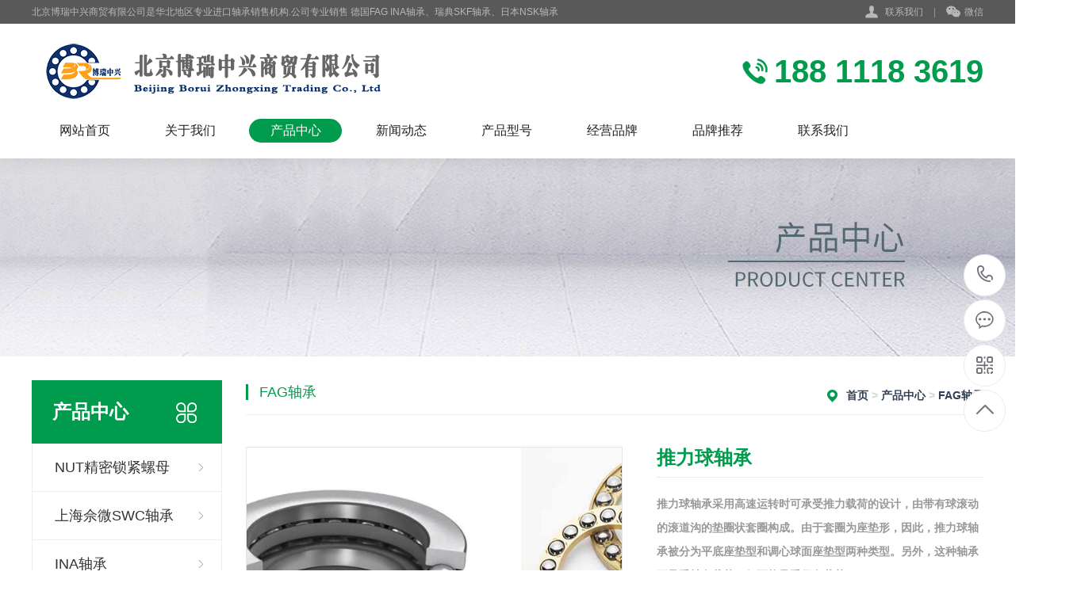

--- FILE ---
content_type: text/html; charset=utf-8
request_url: http://bj-fagina.com/index.php/chanpinzhongxin/qitaliusuanna/2.html
body_size: 6770
content:
<!DOCTYPE html>
<html lang="zh">
<head>
    <meta http-equiv="Content-Type" content="text/html; charset=utf-8"/>
    <title>INA轴承,FAG轴承,SKF轴承,IKO轴承,NUT锁紧螺母,NSK轴承,SWC轴承,进口轴承,轴承_FAG轴承_北京博瑞中兴商贸有限公司</title>
    <meta content="INA轴承,FAG轴承,SKF轴承,IKO轴承,NUT锁紧螺母,NSK轴承,SWC轴承,进口轴承,轴承" name="keywords"/>
    <meta content="推力球轴承采用高速运转时可承受推力载荷的设计，由带有球滚动的滚道沟的垫圈状套圈构成。由于套圈为座垫形，因此，推力球轴承被分为平底座垫型和调心球面座垫型两种类型。另外，这种轴承可承受轴向载荷，但不能承受径向载荷。" name="description"/>
    <meta name="author" content="order by rrzcms.com"/>
    <meta name="viewport" content="width=1380">
    <link rel="stylesheet" type="text/css" href="/public/template/pc/skin/css/style.css?v=202309210912" />
    <link rel="stylesheet" type="text/css" href="/public/template/pc/skin/css/aos.css?v=202309210912" />
    <link rel="stylesheet" type="text/css" href="/public/template/pc/skin/css/common.css?v=202309210912" />
    <script type="text/javascript" src="/public/template/pc/skin/js/jquery.js?v=202309210912"></script>
    <script type="text/javascript" src="/public/template/pc/skin/js/jquery.superslide.2.1.1.js?v=202309210912"></script>
    <script type="text/javascript" src="/public/template/pc/skin/js/common.js?v=202309210912"></script>
    <script type="text/javascript" src="/public/template/pc/skin/js/jquery.validator.js?v=202309210912"></script>
    <script type="text/javascript" src="/public/template/pc/skin/js/zh_cn.js?v=202309210912"></script>
    <script type="text/javascript" src="/public/template/pc/skin/js/jquery.tips.js?v=202309210912"></script>
</head>
<body>
<div class="header_main">
    <div class="header w1200 clearfix">
        <ul class="ksdh fr">
            <li class="lxwm"><s class="icon"></s>
                                <a href="/index.php/lianxiwomen/" title="联系我们">联系我们</a>
                
            </li>
            <span>|</span>
            <li>
                <a class="mobile" href="javascript:;"><s class="icon"></s>微信</a>
                <div class="imgbox">
                    <img src="/public/storage/images/20240822/671d400dcf0e883a7e6e326a56382200.png" alt=""/>
                    <p><b>微信号：18811183619</b>扫一扫 联系我们</p>
                </div>
            </li>
        </ul>
        
        <span>北京博瑞中兴商贸有限公司是华北地区专业进口轴承销售机构.公司专业销售 德国FAG  INA轴承、瑞典SKF轴承、日本NSK轴承</span>
        
    </div>
</div>

<div class="top_main">
    <div class="top w1200 clearfix">
        <div class="logo fl" aos="fade-right" aos-easing="ease" aos-duration="700">
            <a href="/" title="北京博瑞中兴商贸有限公司">
                <img src="/public/storage/images/20211219/0dc7b61b3a0204d96c10498c229df71e.png" alt="北京博瑞中兴商贸有限公司">
            </a>
        </div>
        <div class="webtel fr" aos="fade-left" aos-easing="ease" aos-duration="700">
            <span class="icon"></span><b>188 1118 3619</b>
        </div>
    </div>

    <div id="nav" class="nav w1200">
        <ul class="navlist clearfix">
                        <li class="">
                <a href="/" target="_self" title="网站首页">网站首页</a>
                            </li>
                        <li class="">
                <a href="/index.php/guanyuwomen/" target="_self" title="关于我们">关于我们</a>
                                <div class="subnav">
                                        <a href="/index.php/guanyuwomen/qiyewenhua/" title="企业文化">企业文化</a>
                                        <a href="/index.php/guanyuwomen/jingyingpinpai/" title="经营品牌">经营品牌</a>
                                    </div>
                            </li>
                        <li class="hover">
                <a href="/index.php/chanpinzhongxin/" target="_self" title="产品中心">产品中心</a>
                                <div class="subnav">
                                        <a href="/index.php/nutjingmisuojinluomu/" title="NUT精密锁紧螺母">NUT精密锁紧螺母</a>
                                        <a href="/index.php/shanghaiweiswczhoucheng/" title="上海佘微SWC轴承">上海佘微SWC轴承</a>
                                        <a href="/index.php/inazuhezhoucheng/" title="INA轴承">INA轴承</a>
                                        <a href="/index.php/faggaojingmizhuzhouzhoucheng/" title="FAG轴承">FAG轴承</a>
                                    </div>
                            </li>
                        <li class="">
                <a href="/index.php/xinwendongtai/" target="_self" title="新闻动态">新闻动态</a>
                                <div class="subnav">
                                        <a href="/index.php/xinwendongtai/xingyexinwen/" title="行业新闻">行业新闻</a>
                                        <a href="/index.php/xinwendongtai/qiyexinwen/" title="企业新闻">企业新闻</a>
                                    </div>
                            </li>
                        <li class="">
                <a href="/index.php/gongchenganli/" target="_self" title="产品型号">产品型号</a>
                            </li>
                        <li class="">
                <a href="/index.php/guanyuwomen/jingyingpinpai/" target="_self" title="经营品牌">经营品牌</a>
                            </li>
                        <li class="">
                <a href="/index.php/pinpaituijian/" target="_self" title="品牌推荐">品牌推荐</a>
                            </li>
                        <li class="">
                <a href="/index.php/lianxiwomen/" target="_self" title="联系我们">联系我们</a>
                            </li>
                    </ul>
    </div>

</div>
  

<div class="nybanner" style="background-image: url(/public/template/pc/images/nybanner2.jpg);"></div>


<div class="wrapper">
    <div class="w1200 clearfix">
        <div class="left fl">
            <div class="submenubox">
    <div class="left_title"><s class="icon fr"></s>
        <h3>产品中心</h3>
    </div>
    <div class="submenu">
        <ul class="list">
                        <li class="">
                <a class="sub1" href="/index.php/nutjingmisuojinluomu/" title="NUT精密锁紧螺母">NUT精密锁紧螺母</a>
            </li>
                        <li class="">
                <a class="sub1" href="/index.php/shanghaiweiswczhoucheng/" title="上海佘微SWC轴承">上海佘微SWC轴承</a>
            </li>
                        <li class="">
                <a class="sub1" href="/index.php/inazuhezhoucheng/" title="INA轴承">INA轴承</a>
            </li>
                        <li class="hover">
                <a class="sub1" href="/index.php/faggaojingmizhuzhouzhoucheng/" title="FAG轴承">FAG轴承</a>
            </li>
                    </ul>
    </div>
</div>

<div class="leftbox leftnews">
    <div class="left_title">
        <h3>推荐产品</h3>
    </div>
    <div class="leftprocomt clearfix">
        <ul>
                        <li >
                <a href="/index.php/faggaojingmizhuzhouzhoucheng/6.html" title="FAG深沟球轴承">
                    <img src="/public/storage/images/20211221/f003db391bb9fe85598d3f9dee9ccc81.png" alt="FAG深沟球轴承">
                    <p>FAG深沟球轴承</p>
                </a>
            </li>
                        <li style='margin:0;'>
                <a href="/index.php/faggaojingmizhuzhouzhoucheng/4.html" title="FAG调心球轴承">
                    <img src="/public/storage/images/20211221/3c151e7b6423c4df431468338f5e3b1a.jpg" alt="FAG调心球轴承">
                    <p>FAG调心球轴承</p>
                </a>
            </li>
                        <li >
                <a href="/index.php/faggaojingmizhuzhouzhoucheng/2.html" title="推力球轴承">
                    <img src="/public/storage/images/20211221/1d31ee0a8a5da488e316d452e9ab5030.png" alt="推力球轴承">
                    <p>推力球轴承</p>
                </a>
            </li>
                        <li style='margin:0;'>
                <a href="/index.php/inazuhezhoucheng/3.html" title="滚针轴承">
                    <img src="/public/storage/images/20211221/84a38bb4903babd08d72d00f8c1bac3a.png" alt="滚针轴承">
                    <p>滚针轴承</p>
                </a>
            </li>
                    </ul>
    </div>
</div>


<div class="leftbox">
    <div class="left_title">
        <h3>联系我们</h3>
    </div>
    <div class="cont">
        <div class="img">
            <img src="/public/storage/images/20240822/671d400dcf0e883a7e6e326a56382200.png" alt="北京博瑞中兴商贸有限公司"/>
        </div>
        <strong>电话：</strong>188 1118 3619<br>
        <strong>手机：18811183619<br>
        <strong>邮箱：</strong>brzx888@163.com<br>
        <strong>地址：</strong>北京市房山区良乡镇翠柳大街超级蜂巢7号院6-366<a class="zx" href="http://wpa.qq.com/msgrd?v=3&uin=724685609&site=qq&menu=yes"><em class="icon"></em>在线咨询</a>
    </div>
</div>
   
        </div>
        <div class="right fr showproduct">
            <div class="right_title clearfix">
                <div class="sitepath fr"><em class="home icon"></em><a href='/' class=''>首页</a> > <a href='/index.php/chanpinzhongxin/' class=''>产品中心</a> > <a href='/index.php/faggaojingmizhuzhouzhoucheng/' >FAG轴承</a></div>
                <h3> FAG轴承 </h3>
            </div>

            <div class="cont">
                <div class="tod clearfix">

                    <div class="showImg fl clearfix">
                        <div class="showImg_left">
                            <div class="hd">
                                <ul></ul>
                            </div>
                            <div class="bd">
                                <ul class="picList">
                                                                        <li>
                                        <img src="/public/storage/images/20211221/1d31ee0a8a5da488e316d452e9ab5030.png" alt="">
                                    </li>
                                                                        <li>
                                        <img src="/public/storage/images/20211221/ecf91757ca5daabd39f4fac7c452dc89.jpg" alt="">
                                    </li>
                                                                    </ul>
                            </div>
                        </div>
                    </div>

                    <div class="baseInfo fr">
                        <h1 class="t">推力球轴承</h1>
                        <div class="desc">
                                                        <div class="intro">推力球轴承采用高速运转时可承受推力载荷的设计，由带有球滚动的滚道沟的垫圈状套圈构成。由于套圈为座垫形，因此，推力球轴承被分为平底座垫型和调心球面座垫型两种类型。另外，这种轴承可承受轴向载荷，但不能承受径向载荷。</div>
                                                    </div>
                        <div class="webtel">咨询热线：<strong>188 1118 3619</strong></div>
                    </div>
                </div>
                <div class="tiao"></div>

                <div class="detaiInfo clearfix">
                    <div class="title2">
                        <h3>产品介绍</h3>
                        <s></s>
                    </div>
                    <div class="info clearfix">
                        <p><p><span style="color: rgb(102, 102, 102); font-family: &#39;microsoft yahei&#39;, &#39;Helvetica Neue&#39;, Helvetica, Arial, sans-serif; font-size: 14px; line-height: 28px;"></span></p><p>推力球轴承采用高速运转时可承受推力载荷的设计，由带有球滚动的滚道沟的垫圈状套圈构成。由于套圈为座垫形，因此，推力球轴承被分为平底座垫型和调心球面座垫型两种类型。另外，这种轴承可承受轴向载荷，但不能承受径向载荷。</p><p>推力球轴承组成：推力球轴承由座圈、轴圈和钢球保持架组件三部分构成。与轴配合的称轴圈，与外壳配合的称座圈。</p><p>按受力情况分单向推力球轴承和双向推力球轴承。单向推力球轴承，可承受单向轴向负荷。双向推力球轴承，可承受双向轴向负荷，其中轴圈与轴配合。座圈的安装面呈球面的轴承，具有调心性能，可以减少安装误差的影响。推力球轴承不能承受径向负荷，极限转速较低。</p><p>推力球轴承的用途：只适用于承受一面轴向负荷、转速较低的机件上，例如起重机吊钩、立式水泵、立式离心机、千斤顶、低速减速器等。轴承的轴圈、座圈和滚动体是分离的，可以分别装拆。</p><p><span style="color: rgb(102, 102, 102); font-family: &#39;microsoft yahei&#39;, &#39;Helvetica Neue&#39;, Helvetica, Arial, sans-serif; font-size: 14px; line-height: 28px;"></span> <br/></p></p>
                    </div>
                </div>


                <div class="reLink clearfix">
                    <div class="prevLink fl">上一篇：<a href="/index.php/faggaojingmizhuzhouzhoucheng/1.html">FAG圆柱滚子轴承</a></div>
                    <div class="nextLink fr">下一篇：<a href="/index.php/faggaojingmizhuzhouzhoucheng/4.html">FAG调心球轴承</a></div>
                </div>
            </div>

        </div>
    </div>
</div>
<div class="footer_main">

    <div class="links" aos="fade-up" aos-easing="ease" aos-duration="700">
        <div class="w1200 clearfix"><span>友情链接：</span>
             <a href="http://www.bdjsbyy.com" target="_blank">保定精神病医院</a>  <a href="http://www.xjmzbz.com" target="_blank">保定木箱</a>  <a href="http://www.bdrunnong.com" target="_blank">滴灌带</a>  <a href="https://www.aiwyc.cc" target="_blank">小狸智能原创</a>  <a href="http://www.ruimidingzhi.com" target="_blank">保定全屋定制</a>  <a href="http://www.bjktr.cn" target="_blank">KTR联轴器</a>  <a href="http://www.bdca161.com" target="_blank">风冷控制柜</a>  <a href="http://www.zzjiaosheng.com" target="_blank">涿州木箱</a>  <a href="http://www.bjnsk.com" target="_blank">进口轴承</a>  <a href="http://www.bj-fagina.com" target="_blank">FAG轴承</a>  <a href="http://www.hongyuanhebei.com" target="_blank">保定党员培训</a>  <a href="http://www.chinaqydz.cn" target="_blank">超声波清洗机</a>  <a href="http://www.bdwlwb.com" target="_blank">保定养老院</a>  <a href="http://www.bdwlwb.com" target="_blank">保定养老院</a>  <a href="http://www.dayangyuer.com" target="_blank">鱼饵</a>  <a href="http://www.bdzhongya.com" target="_blank">铁附件</a>  <a href="https://didi.seowhy.com" target="_blank">搜外友链</a>  <a href="http://www.xiongankaocha.com/" target="_blank">雄安商务考察</a>  <a href="http://www.bdshbzzp.com" target="_blank">保定纸箱厂</a>         </div>
    </div>

    <div class="bottom_main" aos="fade-up" aos-easing="ease" aos-duration="700">
        <div class="bottom w1200 clearfix">

            <div class="bNav fl">
                                <dl class="item">
                    <dt>
                        <a href="/index.php/guanyuwomen/" title="关于我们">关于我们</a>
                    </dt>
                                        <dd>
                        <a href="/index.php/guanyuwomen/qiyewenhua/" title="企业文化">企业文化</a>
                    </dd>
                                        <dd>
                        <a href="/index.php/guanyuwomen/jingyingpinpai/" title="经营品牌">经营品牌</a>
                    </dd>
                                    </dl>
                                <dl class="item">
                    <dt>
                        <a href="/index.php/chanpinzhongxin/" title="产品中心">产品中心</a>
                    </dt>
                                        <dd>
                        <a href="/index.php/nutjingmisuojinluomu/" title="NUT精密锁紧螺母">NUT精密锁紧螺母</a>
                    </dd>
                                        <dd>
                        <a href="/index.php/shanghaiweiswczhoucheng/" title="上海佘微SWC轴承">上海佘微SWC轴承</a>
                    </dd>
                                        <dd>
                        <a href="/index.php/inazuhezhoucheng/" title="INA轴承">INA轴承</a>
                    </dd>
                                        <dd>
                        <a href="/index.php/faggaojingmizhuzhouzhoucheng/" title="FAG轴承">FAG轴承</a>
                    </dd>
                                    </dl>
                                <dl class="item">
                    <dt>
                        <a href="/index.php/xinwendongtai/" title="新闻动态">新闻动态</a>
                    </dt>
                                        <dd>
                        <a href="/index.php/xinwendongtai/xingyexinwen/" title="行业新闻">行业新闻</a>
                    </dd>
                                        <dd>
                        <a href="/index.php/xinwendongtai/qiyexinwen/" title="企业新闻">企业新闻</a>
                    </dd>
                                    </dl>
                                <dl class="item">
                    <dt>
                        <a href="/index.php/gongchenganli/" title="产品型号">产品型号</a>
                    </dt>
                                    </dl>
                            </div>

            <div class="contact_info fl">
                <p class="p1">全国咨询热线</p>
                <p class="dh">188 1118 3619</p>
                <p class="tel">邮箱：brzx888@163.com</p>
                <p class="tel">手机：18811183619</p>
                <p class="tel">电话：010-69296385</p>
                <p class="tel">地址：北京市房山区良乡镇翠柳大街超级蜂巢7号院6-366</p>
            </div>

            <div class="ewm fl">
                <dl>
                    <dt><img src="/public/storage/images/20240822/671d400dcf0e883a7e6e326a56382200.png"/></dt>
                    <dd>微信扫码 关注我们</dd>
                </dl>
            </div>

        </div>
    </div>


    <div class="copyright_main">
        <div class="copyright w1200 clearfix">
            <p style="text-align: center;">Copyright © 2012-2050北京博瑞中兴商贸有限公司 版权所有<a href="http://www.rrzcms.com/" target="_blank"> Powered by RRZCMS</a>　备案号：<a href="http://beian.miit.gov.cn/" target="_blank">京ICP备11047695号-2</a></p>
        </div>
    </div>

</div>

<dl class="toolbar" id="toolbar">
    <dd>
        <a class="slide tel slide-tel" href="javascritp:;"><i><span></span></i>188 1118 3619</a></dd>
    <dd>
        <a href="http://wpa.qq.com/msgrd?v=3&uin=724685609&site=qq&menu=yes"><i class="qq"><span></span></i>
        </a></dd>
    <dd>
        <i class="code"><span></span></i>
        <ul class="pop pop-code">
            <li>
                <img src="/public/storage/images/20240822/671d400dcf0e883a7e6e326a56382200.png"/>
                <h3><b>微信号：18811183619</b>微信二维码</h3>
            </li>
        </ul>
    </dd>
    <dd>
        <a href="javascript:;"><i id="gotop" class="top"><span></span></i> </a>
    </dd>
</dl>

<script type="text/javascript" src="/public/template/pc/skin/js/aos.js?v=202309210912"></script>
<script type="text/javascript" src="/public/template/pc/skin/js/app.js?v=202309210912"></script>
<script type="text/javascript">
    AOS.init({
        easing: 'ease-out-back',
        duration: 1000
    });
</script>
</body>
</html>

--- FILE ---
content_type: text/css
request_url: http://bj-fagina.com/public/template/pc/skin/css/style.css?v=202309210912
body_size: 12685
content:
/* 人人站CMS（rrzcms.com）做最好的人人站整站模板下载网站 */
@charset "UTF-8";
body {
	overflow-x: hidden;
	overflow-y: auto;
}
body, p, form, textarea, h1, h2, h3, h4, h5, dl, dd {
	margin: 0px;
}
input, button, ul, ol {
	margin: 0px;
	padding: 0px;
}
body, input, button, form {
	font-size: 14px;
	line-height: 28px;
	font-family: "microsoft yahei", 'Helvetica Neue', Helvetica, Arial, sans-serif;
	color: #333;
}
h1, h2, h3, h4, h5, h6, font {
	font-weight: normal;
}
ul, ol, li {
	list-style: none;
}
input {
	background: none;
	border: 0 none;
}
img, iframe {
	border: 0px;
}
em, i {
	font-style: normal;
}
button, input, select, textarea {
	font-size: 100%;
}
table {
	border-collapse: collapse;
	border-spacing: 0;
}
.red {
	color: #e74037;
}
.fl {
	float: left;
}
.fr {
	float: right;
}
.tac {
	text-align: center;
}
.tar {
	text-align: right;
}
.poa {
	position: absolute;
}
.por {
	position: relative;
}
.hidden {
	display: none;
}
.hide {
	display: none !important;
}
.w1200 {
	width: 1200px;
	margin: 0 auto;
}
.g-ico {
	background: url(../images/g-ico.png) no-repeat;
	display: inline-block;
	vertical-align: middle;
}
.icon {
	vertical-align: middle;
	background: url(../img/icon.png) no-repeat;
	display: inline-block;
}
a {
	color: #333;
	text-decoration: none;
}
a:hover {
	color: #009b4c;
	text-decoration: none;
}
a:visited {
	text-decoration: none;
}
.ease, .ease * {
	-webkit-transition: all ease 300ms;
	-moz-transition: all ease 300ms;
	-ms-transition: all ease 300ms;
	-o-transition: all ease 300ms;
	transition: all ease 300ms;
}
.noease, .noease * {
	-webkit-transition: none;
	-moz-transition: none;
	-ms-transition: none;
	-o-transition: none;
	transition: none;
}
:-moz-placeholder {
color: #cccccc;
}
::-moz-placeholder {
color: #cccccc;
}
input:-ms-input-placeholder, textarea:-ms-input-placeholder {
color: #cccccc;
}
input::-webkit-input-placeholder, textarea::-webkit-input-placeholder {
color: #cccccc;
}
/*清除浮动*/
.clearfix {
*zoom: 1;
}
.clearfix:after {
	visibility: hidden;
	display: block;
	font-size: 0;
	content: " ";
	clear: both;
	height: 0;
}
.global-wrap {
	position: relative;
	min-height: 100%;
	clear: both;
}
.ielt7 .global-wrap {
	height: 100%;
}
.content-wrapper {
	width: 1220px;
	margin: 0 auto;
}
@media screen and (min-width: 1460px) {
.content-wrapper {
	width: 1460px;
}
}
/***************top and bottom css*********************/
.dialog-layout {
	width: 100%;
	height: 100%;
	position: fixed;
	z-index: 100;
	top: 0;
	left: 0;
	background: #000;
	opacity: 0.3;
	filter: alpha(opacity=30);
}
/*header_main*/
.header_main {
	width: 100%;
	position: relative;
	z-index: 999;
	background: #595959;
	height: 30px;
	line-height: 30px;
	font-size: 12px;
	color: #b8b8b8;
}
.header_main .header {
	position: relative;
}
.header_main .ksdh {
	color: #b8b8b8;
}
.header_main .ksdh li {
	display: inline-block;
	color: #b8b8b8;
	line-height: 30px;
	position: relative;
}
.header_main .ksdh li a {
	display: inline-block;
	color: #b8b8b8;
}
.header_main .ksdh li s {
	display: block;
	width: 45px;
	height: 40px;
}
.header_main .ksdh a:hover {
	color: #009b4c;
}
.header_main .ksdh .lxwm s {
	background-position: -60px 0;
	width: 18px;
	height: 18px;
	display: inline-block;
	margin-right: 5px;
}
.header_main .ksdh .wzmap s {
	background-position: -90px 0;
	width: 17px;
	height: 18px;
	display: inline-block;
	margin-right: 5px;
}
.header_main .ksdh .mobile s {
	background-position: 0 0;
	width: 18px;
	height: 18px;
	display: inline-block;
	margin-right: 5px;
}
.header_main .ksdh span {
	display: inline-block;
	padding: 0 10px;
	color: #999;
}
.header_main li .imgbox {
filter: progid:DXImageTransform.Microsoft.Shadow(color=#4c91c0, direction=120, strength=5);
	opacity: 0;
	visibility: hidden;
	transition: all .6s ease 0s;
	transform: translate3d(0, 10px, 0);
	-moz-transform: translate3d(0, 10px, 0);
	-webkit-transform: translate3d(0, 10px, 0);
}
.header_main li:hover .imgbox {
	opacity: 1;
	visibility: visible;
	transform: translate3d(0, 0, 0);
	-moz-transform: translate3d(0, 0, 0);
	-webkit-transform: translate3d(0, 0, 0);
}
.header_main .imgbox {
	width: 160px;
	position: absolute;
	background: #fff;
	-moz-border-radius: 5px;
	-webkit-border-radius: 5px;
	border-radius: 0 0 5px 5px;
	text-align: center;
	color: #009b4c;
	padding: 10px;
	top: 30px;
	left: -15px;
	box-shadow: 0 2px 20px rgba(0, 0, 0, 0.1);
}
.header_main .imgbox img {
	width: 160px;
	height: 160px;
	display: block;
	margin: 0 auto;
}
.header_main .imgbox p {
	font-size: 16px;
	line-height: 20px;
}
.header_main .imgbox p b {
	display: block;
	font-size: 14px;
	font-weight: normal;
	line-height: 20px;
}
/*top_mian*/
.top_main {
	width: 100%;
	background: #fff;
	box-shadow: 0 2px 20px rgba(0, 0, 0, 0.1);
	position: relative;
	z-index: 10;
}
.top_main .top {
	padding-top: 20px;
}
.top_main .webtel {
	padding-top: 20px;
}
.top_main .webtel span {
	width: 32px;
	height: 32px;
	display: inline-block;
	margin-right: 8px;
	background-position: 0 -30px;
}
.top_main .webtel b {
	font-size: 40px;
	color: #009b4c;
	display: inline-block;
	font-family: "AvantGardeITVbyBT Book", arial;
	line-height: 40px;
	vertical-align: middle;
}
.top_main .logo {
	display: block;
}
.top_main .logo a {
	display: block;
}
.top_main .logo img {
	width: 100%;
	height: 100%;
	display: block;
}
.top_main .nav {
	line-height: 54px;
}
.top_main .nav li {
	float: left;
	display: inline-block;
	list-style: none;
	font-size: 16px;
	text-align: center;
	position: relative;
	padding: 20px 8px;
}
.top_main .nav li a {
	width: 117px;
	display: block;
	text-align: center;
	position: relative;
	color: #222;
	height: 30px;
	line-height: 30px;
	-moz-border-radius: 30px;
	-webkit-border-radius: 30px;
	border-radius: 30px;
}
.top_main .nav li.hover a, .top_main .nav li:hover a {
	color: #fff;
	background: #009b4c;
}
.top_main .nav li .subnav {
	background: #fff;
	border-top: 2px solid #63b670;
	box-shadow: 0 13px 42px 11px rgba(0, 0, 0, 0.05);
	height: auto;
	left: 0;
	overflow: hidden;
	position: absolute;
	top: 100%;
	width: 100%;
	z-index: 199;
}
.top_main .nav li .subnav {
filter: progid:DXImageTransform.Microsoft.Shadow(color=#4c91c0, direction=120, strength=5);
	opacity: 0;
	visibility: hidden;
	transition: all .6s ease 0s;
	transform: translate3d(0, 10px, 0);
	-moz-transform: translate3d(0, 10px, 0);
	-webkit-transform: translate3d(0, 10px, 0);
}
.top_main .nav li:hover .subnav {
	opacity: 1;
	visibility: visible;
	transform: translate3d(0, 0, 0);
	-moz-transform: translate3d(0, 0, 0);
	-webkit-transform: translate3d(0, 0, 0);
}
.top_main .nav li .subnav a {
	-moz-border-radius: 0;
	-webkit-border-radius: 0;
	border-radius: 0;
	color: #666;
	display: block;
	font-size: 13px;
	font-weight: 500;
	line-height: 40px;
	height: 40px;
	padding: 0;
	transition: all 0.2s ease-in-out 0s;
	width: 100%;
	border-bottom: 1px solid #eee;
	background: #fff;
}
.top_main .nav li .subnav a:hover {
	color: #63b670;
	background: #f9f9f9;
	text-indent: 10px;
}
.contactPage {
	padding: 0 0 0;
}
.contactPage .bcontact {
	padding-top: 30px;
	margin-bottom: 30px;
}
.contactPage .txtcon img {
	max-width: 100%;
}
.contactPage .t2 {
	padding: 58px 0 48px;
	text-align: center;
}
.contactPage .t2 .titb {
	font-size: 30px;
	margin-bottom: 16px;
}
.contactPage .t2 .txt {
	font-size: 14px;
	line-height: 24px;
}
.contactPage .t2 .txt span {
	font-weight: bold;
	color: #009b4c;
	padding: 0 5px;
}
.contactPage .t2 .entit {
	text-transform: uppercase;
	font-size: 18px;
	color: #999;
}
.contactPage .mapArea {
	width: 100%;
	height: 400px;
	margin-top: 40px;
}
.contactPage .mapArea #allmap {
	width: 100%;
	height: 400px;
}
.formData {
	padding-bottom: 20px;
}
.formData .item {
	float: left;
	color: #999;
	font-weight: normal;
	width: 425px;
	height: 56px;
	line-height: 56px;
	border: 1px solid #e5e5e5;
	margin-right: 76px;
	margin-bottom: 45px;
	position: relative;
}
.formData .item label {
	padding-left: 15px;
	position: absolute;
	left: 0;
	top: 0;
	z-index: 11;
	text-align: center;
	display: block;
	margin: 0;
	height: 56px;
	line-height: 56px;
	font-size: 18px;
	color: #cccccc;
}
.formData .item input {
	outline: none;
	line-height: 38px;
	height: 38px;
	font-size: 18px;
}
.formData .item .txt {
	width: 355px;
	height: 56px;
	line-height: 56px;
	display: block;
	background: none;
	padding-left: 70px;
	border: 0 none;
	color: #999;
}
.formData .item .red {
	position: absolute;
	right: 15px;
	top: 0;
	color: #ff0000;
	z-index: 11;
}
.formData .item.mr0 {
	margin-right: 0;
}
.formData .msg-box {
	position: absolute;
	left: 0;
	top: 0px;
}
.formData .liuyan {
	width: 928px;
	height: 260px;
	border: 1px solid #e5e5e5;
	float: left;
}
.formData .liuyan label {
	text-align: right;
	display: block;
}
.formData .liuyan textarea {
	width: 908px;
	height: 234px;
	line-height: 35px;
	padding: 12px 10px;
	text-indent: 100px;
	font-size: 18px;
	font-family: "microsoft yahei";
	color: #333;
	border: 0 none;
	overflow: hidden;
	background: none;
	resize: none;
	display: block;
	outline: none;
}
.formData .bot {
	width: 100%;
}
.formData .sub {
	width: 232px;
	line-height: 54px;
	margin-right: 2px;
	text-align: center;
	background: #009b4c;
	border: 2px solid #009b4c;
	color: #FFF;
	cursor: pointer;
	font-size: 18px;
	display: block;
	-webkit-transition: all ease 300ms;
	-moz-transition: all ease 300ms;
	-ms-transition: all ease 300ms;
	-o-transition: all ease 300ms;
	transition: all ease 300ms;
}
.formData .sub:hover {
	color: #009b4c;
	background: none;
}
.formData .yzm {
	width: 432px;
}
.formData .yzm .txt {
	padding-left: 80px;
}
.formData .yzm img {
	position: absolute;
	right: 0;
	top: 0;
	height: 56px;
	border: 0px;
	display: block;
}
/*footer_main*/
.footer_main {
	width: 100%;
	padding-bottom: 0;
	background: #1d773a;
	color: #fff;
	border-top: 8px solid #ed8e06;
}
.footer_main .links {
	padding: 20px 0;
	font-size: 16px;
	border-bottom: 1px solid #186631;
}
.footer_main .links span {
	color: #fff;
	font-weight: bold;
	display: inline-block;
}
.footer_main .links a {
	display: inline-block;
	font-size: 14px;
	color: #fff;
	padding-right: 10px;
}
.footer_main .links a:hover {
	color: #ed8e06;
}
.bottom_main {
	border-top: 1px solid #20803f;
	padding: 56px 0;
}
.bottom_main .bNav {
	width: 558px;
	height: 180px;
	border-right: 1px solid #186631;
}
.bottom_main .bNav dl {
	display: inline-block;
	float: left;
	width: 139px;
	overflow: hidden;
	text-align: left;
	padding-top: 10px;
}
.bottom_main .bNav dl dt {
	height: 16px;
	display: block;
	padding-bottom: 25px;
}
.bottom_main .bNav dl dt a {
	display: block;
	font-size: 16px;
	color: #fff;
	line-height: 16px;
}
.bottom_main .bNav dl dd {
	display: block;
	height: 14px;
	padding-bottom: 14px;
}
.bottom_main .bNav dl dd a {
	display: block;
	font-size: 14px;
	color: #fff;
	line-height: 14px;
}
.bottom_main .bNav dl dd a:hover {
	color: #ed8e06;
}
.bottom_main .ewm {
	width: 140px;
	height: 180px;
	text-align: center;
	padding-left: 35px;
	border-left: 1px solid #20803f;
}
.bottom_main .ewm dl {
	float: left;
	display: block;
	margin-right: 30px;
}
.bottom_main .ewm dl:nth-child(2) {
	margin-right: 0px;
}
.bottom_main .ewm dl:first-child+dl {
	margin-right: 0px;
}
.bottom_main .ewm dl dt {
	width: 140px;
	height: 140px;
	background-color: #fff;
	text-align: center;
}
.bottom_main .ewm dl dt img {
	width: 130px;
	height: 130px;
	display: inline-block;
	background-size: 100%;
	margin-top: 5px;
}
.bottom_main .ewm dl dd {
	font-size: 14px;
	color: #fff;
	line-height: 24px;
	padding-top: 10px;
}
.bottom_main .contact_info {
	width: 350px;
	height: 180px;
	padding-left: 80px;
	border-left: 1px solid #20803f;
	border-right: 1px solid #186631;
}
.bottom_main .contact_info p.p1 {
	font-size: 14px;
	color: #fff;
	line-height: 14px;
	padding-top: 10px;
}
.bottom_main .contact_info p.dh {
	font-size: 36px;
	color: #ed8e06;
	font-family: "Arial";
	line-height: 36px;
	padding-top: 4px;
	font-weight: bold;
	padding-bottom: 12px;
}
.bottom_main .contact_info h3 {
	font-size: 20px;
	padding-top: 8px;
}
.bottom_main .contact_info p.tel {
	font-size: 14px;
	color: #fff;
	line-height: 22px;
	width: 250px;
}
.bottom_main .contact_info i {
	display: block;
	padding-top: 8px;
	font-size: 14px;
	color: #fff;
}
.bottom_main .contact_info i a {
	display: inline-block;
	color: #fff;
	padding-right: 12px;
}
.copyright_main {
	background: #136b2f;
	height: 40px;
	line-height: 40px;
	color: #a7beac;
	font-size: 12px;
}
.copyright_main a {
	color: #a7beac;
}
.copyright_main a:hover {
	color: #ed8e06;
}
/***********top and bottom css end***********/
/***********index css ***********/
.banner_main {
	width: 100%;
	position: relative;
	z-index: 3;
}
.banner {
	width: 100%;
	min-width: 1000px;
	position: relative;
	overflow: hidden;
	z-index: 0;
	height: 550px;
}
.banner .list {
	max-height: 550px;
	overflow: hidden;
}
.banner li {
	width: 100%;
	position: absolute;
	z-index: 1;
	overflow: hidden;
}
.banner li img {
	width: 1920px;
	display: block;
	position: relative;
	left: 50%;
	margin-left: -960px;
	top: 0;
}
.banner li a {
	width: 100%;
	display: block;
}
.banner .tip {
	width: 100%;
	height: 20px;
	text-align: center;
	position: absolute;
	left: 0;
	bottom: 4%;
	z-index: 10;
}
.banner .tip span {
	width: 15px;
	height: 15px;
	overflow: hidden;
	margin: 0 5px;
	display: inline-block;
	cursor: pointer;
	vertical-align: top;
	text-indent: -1000px;
	-moz-border-radius: 100%;
	-webkit-border-radius: 100%;
	border-radius: 100%;
	border: 3px solid #fff;
}
.banner .tip span.cur {
	background: #009b4c;
}
.banner .prev, .banner .next {
	width: 24px;
	height: 44px;
	position: absolute;
	z-index: 12;
	top: 50%;
	margin-top: -22px;
	cursor: pointer;
	background-position: -48px -30px;
	display: none;
	-webkit-transition: all .0s ease-in-out 0s;
	-moz-transition: all .0s ease-in-out 0s;
	transition: all .0s ease-in-out 0s;
}
.banner .prev {
	left: 3%;
	background-position: -48px -30px;
}
.banner .prev:hover {
	background-position: -48px -80px;
}
.banner .next {
	right: 3%;
	background-position: -80px -30px;
}
.banner .next:hover {
	background-position: -80px -80px;
}
.index {
	width: 100%;
	overflow: hidden;
}
.index .title {
	text-align: center;
	width: 100%;
	margin-bottom: 40px;
	position: relative;
}
.index .title h3 {
	font-size: 60px;
	font-weight: bold;
	display: block;
	line-height: 60px;
}
.index .title h3 b {
	display: inline-block;
	color: #009b4c;
}
.index .title h4 {
	font-size: 24px;
	font-weight: normal;
	padding-top: 20px;
	display: block;
	letter-spacing: 10px;
}
.index .title s {
	position: absolute;
	top: 12px;
	display: block;
	background: url(../img/line.png) no-repeat;
	width: 124px;
	height: 42px;
}
.index .title .line_lef {
	left: 50%;
	margin-left: -392px;
}
.index .title .line_rig {
	right: 50%;
	margin-right: -392px;
}
.index .menu {
	overflow: hidden;
	padding-bottom: 20px;
	padding-top: 20px;
}
.index .menu ul {
	text-align: center;
}
.index .menu li {
	width: 180px;
	height: 40px;
	line-height: 40px;
	margin: 0 5px 10px;
	display: inline-block;
}
.index .menu li:first-child {
	margin-left: 0;
}
.index .menu li:last-child {
	margin-right: 0;
}
.index .menu li a {
	display: block;
	border: 1px solid #dcdcdc;
	text-align: center;
	-moz-border-radius: 5px;
	-webkit-border-radius: 5px;
	border-radius: 5px;
	overflow: hidden;
	height: 40px;
	line-height: 40px;
}
.index .menu li a:hover {
	border: 1px solid #009b4c;
	color: #fff;
	background: #009b4c;
}
.index .menu li.current a {
	border: 1px solid #009b4c;
	color: #fff;
	background: #009b4c;
}
.index .more {
	width: 510px;
	margin: 0 auto;
	display: block;
	text-align: center;
	-webkit-transition: all ease 300ms;
	-moz-transition: all ease 300ms;
	-ms-transition: all ease 300ms;
	-o-transition: all ease 300ms;
	transition: all ease 300ms;
	position: relative;
	height: 55px;
	line-height: 55px;
}
.index .more a {
	display: block;
	text-align: center;
	font-size: 18px;
	float: left;
	width: 250px;
	height: 50px;
	line-height: 50px;
}
.index .more .gd {
	color: #fff;
	background: #009b4c;
	-moz-border-radius-topleft: 5px;
	-webkit-border-top-left-radius: 5px;
	border-top-left-radius: 5px;
	-moz-border-radius-bottomleft: 5px;
	-webkit-border-bottom-left-radius: 5px;
	border-bottom-left-radius: 5px;
	border: 2px solid #009b4c;
}
.index .more .gd:hover {
	background: #ed8e06;
	border: 2px solid #ed8e06;
}
.index .more .zx {
	border: 2px solid #e5e5e5;
	color: #333;
	-moz-border-radius-topright: 5px;
	-webkit-border-top-right-radius: 5px;
	border-top-right-radius: 5px;
	-moz-border-radius-bottomright: 5px;
	-webkit-border-bottom-right-radius: 5px;
	border-bottom-right-radius: 5px;
	border-left: 0 none;
}
.index .more .zx:hover {
	background: #ed8e06;
	border: 2px solid #ed8e06;
	color: #fff;
	border-left: 0 none;
}
.index .floor_1_main {
	width: 100%;
	position: relative;
	z-index: 4;
}
.index .floor_1 {
	padding: 140px 0 80px;
	overflow: hidden;
}
.index .ipro {
	overflow: hidden;
	padding-bottom: 60px;
}
.index .ipro .cont {
	display: none;
}
.index .ipro .cont:first-child {
	display: block;
}
.index .ipro .bigimg {
	width: 585px;
	height: 450px;
	overflow: hidden;
}
.index .ipro .bigimg ul {
	width: 585px;
	height: 450px;
	overflow: hidden;
}
.index .ipro .bigimg ul li {
	width: 585px;
	height: 450px;
	overflow: hidden;
}
.index .ipro .bigimg ul li img {
	width: 100%;
	height: 100%;
	display: block;
}
.index .ipro .smalimg {
	width: 585px;
	overflow: hidden;
	height: 450px;
}
.index .ipro .smalimg .list {
	width: 108%;
}
.index .ipro .item {
	float: left;
	width: 280px;
	height: 215px;
	overflow: hidden;
	position: relative;
	margin-bottom: 20px;
	margin-right: 20px;
}
.index .ipro .item img {
	width: 100%;
	height: 100%;
	display: block;
	-webkit-transition: all ease 300ms;
	-moz-transition: all ease 300ms;
	-ms-transition: all ease 300ms;
	-o-transition: all ease 300ms;
	transition: all ease 300ms;
}
.index .ipro .item .bg {
	background: url(../img/bghover.png) no-repeat left top;
	width: 100%;
	height: 100%;
	position: absolute;
	left: 0;
	top: 0;
	z-index: 2;
	display: block;
	text-align: center;
	opacity: 0;
	color: #fff;
}
.index .ipro .item .bg h3 {
	font-size: 18px;
	padding-top: 30%;
}
.index .ipro .item .bg span {
	width: 100px;
	height: 30px;
	line-height: 30px;
	display: block;
	margin: 0 auto;
	border: 1px solid #85c0a2;
	text-align: center;
	-moz-border-radius: 20px;
	-webkit-border-radius: 20px;
	border-radius: 20px;
}
.index .ipro .item:hover .bg {
	opacity: 1;
}
.index .ipro .item:hover img {
	transform: scale(1.06, 1.06);
}
.index .floor_2_main {
	width: 100%;
}
.index .floor_2_main .floor_2 {
	padding: 80px 0;
}
.index .youshi .item {
	padding-bottom: 60px;
	position: relative;
	padding-top: 64px;
}
.index .youshi .item .tit {
	width: 194px;
	position: relative;
}
.index .youshi .item .tit img {
	width: 170px;
	height: 330px;
	display: block;
}
.index .youshi .item .tit h3 {
	font-size: 18px;
	text-transform: uppercase;
	position: absolute;
	left: 134px;
	top: 34px;
}
.index .youshi .item .txt {
	padding-top: 78px;
	width: 502px;
	-webkit-transition: all ease 300ms;
	-moz-transition: all ease 300ms;
	-ms-transition: all ease 300ms;
	-o-transition: all ease 300ms;
	transition: all ease 300ms;
}
.index .youshi .item .txt h2 {
	font-size: 30px;
	font-weight: bold;
	color: #009b4c;
	line-height: 32px;
}
.index .youshi .item .txt h4 {
	display: block;
	line-height: 20px;
}
.index .youshi .item .txt .desc {
	padding-top: 20px;
}
.index .youshi .item .txt .cha {
	font-size: 18px;
	width: 200px;
	height: 54px;
	line-height: 54px;
	display: block;
	border: 2px solid #009b4c;
	text-align: center;
	color: #009b4c;
	-moz-border-radius: 5px;
	-webkit-border-radius: 5px;
	border-radius: 5px;
	margin-top: 34px;
}
.index .youshi .item .txt .cha:hover {
	background: #009b4c;
	color: #fff;
}
.index .youshi .item .img {
	position: absolute;
	right: -80px;
	top: 0;
}
.index .youshi .item .img img {
	max-width: 530px;
	display: block;
}
.index .youshi .item.it2 {
	padding-left: 490px;
}
.index .youshi .item.it2 .img {
	right: auto;
	left: 0;
}
.index .youshi .item:hover .txt {
	-webkit-transform: translate3d(0, -6px, 0);
	transform: translate3d(0, -6px, 0);
}
.index .floor_3_main {
	background: url(../img/liuc_bg.jpg) repeat center top;
	height: 150px;
}
.index .floor_3_main .title2 {
	width: 280px;
	height: 78px;
	border-right: 1px solid #33a169;
	margin-top: 38px;
	color: #fff;
}
.index .floor_3_main .title2 h3 {
	font-size: 26px;
}
.index .floor_3_main .title2 h3 i {
	font-size: 18px;
	display: inline-block;
}
.index .floor_3_main .title2 p {
	font-size: 30px;
	font-family: "AvantGardeITVbyBT Book", arial;
	padding-top: 16px;
}
.index .floor_3_main .title2 p em {
	width: 26px;
	height: 28px;
	display: inline-block;
	background-position: 0 -110px;
	margin-right: 18px;
}
.index .floor_3_main .liuc {
	width: 888px;
	overflow: hidden;
	padding-left: 30px;
	color: #fff;
	padding-top: 38px;
}
.index .floor_3_main .liuc .list {
	width: 108%;
}
.index .floor_3_main .liuc li {
	float: left;
	width: 134px;
}
.index .floor_3_main .liuc li p {
	width: 80px;
	float: left;
	text-align: center;
	font-size: 16px;
	-webkit-transition: all ease 300ms;
	-moz-transition: all ease 300ms;
	-ms-transition: all ease 300ms;
	-o-transition: all ease 300ms;
	transition: all ease 300ms;
}
.index .floor_3_main .liuc li p img {
	max-width: 100%;
	display: block;
	margin: 0 auto 12px;
	height: 44px;
}
.index .floor_3_main .liuc li .jt {
	width: 42px;
	height: 44px;
	float: left;
	display: block;
	background: url(../img/jtou1.png) no-repeat center;
}
.index .floor_3_main .liuc li:hover p {
	animation: flipInY 1.2s ease-out forwards;
	-webkit-animation: flipInY 1.2s ease-out forwards;
}
.index .textlist {
	width: 740px;
}
.index .newsBox {
	width: 430px;
	position: relative;
}
.index .newsBox .item {
	position: relative;
	z-index: 3;
}
.index .newsBox .item .img {
	height: 170px;
	overflow: hidden;
}
.index .newsBox .item .img img {
	width: 228px;
	height: 170px;
	display: block;
}
.index .newsBox .item .img .time {
	width: 202px;
	height: 170px;
	position: relative;
	overflow: hidden;
	background: url(../img/xw_time.jpg) no-repeat;
	text-align: center;
	color: #fff;
	font-size: 16px;
}
.index .newsBox .item .img .time b {
	font-size: 60px;
	line-height: 60px;
	display: block;
	padding-top: 40px;
}
.index .newsBox .item .img .time .yuan {
	position: absolute;
	width: 136px;
	height: 136px;
	display: block;
	left: 50%;
	margin-left: -68px;
	top: 50%;
	margin-top: -68px;
	background: url(../img/yuan.png) no-repeat;
}
.index .newsBox .item a {
	display: block;
}
.index .newsBox .item img {
	width: 100%;
	height: 100%;
	display: block;
}
.index .newsBox .item .txt {
	width: 100%;
}
.index .newsBox .item .txt h3 {
	font-size: 20px;
	font-weight: normal;
	padding: 15px 0 0;
}
.index .newsBox .item .txt p {
	color: #999;
	overflow: hidden;
	height: 60px;
	line-height: 20px;
	padding-top: 5px;
}
.index .newsBox .item .txt span {
	width: 202px;
	height: 55px;
	line-height: 55px;
	border: 2px solid #009b4c;
	-moz-border-radius: 5px;
	-webkit-border-radius: 5px;
	border-radius: 5px;
	text-align: center;
	display: block;
	font-size: 18px;
	color: #009b4c;
	margin-top: 15px;
	-webkit-transition: all .3s ease-in-out 0s;
	-moz-transition: all .3s ease-in-out 0s;
	transition: all .3s ease-in-out 0s;
}
.index .newsBox .item .txt:hover span {
	background: #009b4c;
	color: #fff;
}
.index .newsBox .di {
	position: absolute;
	left: 0;
	bottom: 0;
	width: 100%;
	height: 100px;
	background: #ceeeff;
	-moz-border-radius-bottomleft: 15px;
	-webkit-border-bottom-left-radius: 15px;
	border-bottom-left-radius: 15px;
	z-index: 0;
}
.index .floor_4_main {
	background: url(../img/flo4.jpg) repeat left top;
	height: 427px;
}
.index .floor_4 {
	padding: 100px 0;
}
.index .floor_4 .bd {
	overflow: hidden;
}
.index .floor_4 .btn {
	width: 12px;
	height: 22px;
	display: block;
	position: absolute;
	top: 50%;
	cursor: pointer;
	margin-top: -31px;
	-webkit-transition: all .0s ease-in-out 0s;
	-moz-transition: all .0s ease-in-out 0s;
	transition: all .0s ease-in-out 0s;
}
.index .floor_4 .prev {
	background-position: -48px -130px;
	left: -5%;
}
.index .floor_4 .prev:hover {
	background-position: -48px -160px;
}
.index .floor_4 .next {
	background-position: -70px -130px;
	right: -5%;
}
.index .floor_4 .next:hover {
	background-position: -70px -160px;
}
.index .floor_5, .index .floor_6 {
	padding: 80px 0;
}
.index .iabout .lefnav {
	width: 200px;
}
.index .iabout .lefnav li {
	width: 40px;
	height: 180px;
	overflow: hidden;
	float: left;
	display: block;
	position: relative;
}
.index .iabout .lefnav li a {
	display: block;
	padding-top: 60px;
	text-align: center;
	background: #1d773a;
	color: #fff;
}
.index .iabout .lefnav li em {
	width: 10px;
	height: 10px;
	border: 2px solid #fff;
	-moz-border-radius: 100%;
	-webkit-border-radius: 100%;
	border-radius: 100%;
	position: absolute;
	left: 50%;
	margin-left: -7px;
	top: 30px;
}
.index .iabout .lefnav li h3 {
	width: 20px;
	height: 108px;
	line-height: 16px;
	margin: 0 auto;
}
.index .iabout .lefnav li.li1 a {
	background: #186b33;
}
.index .iabout .lefnav li.li2 a {
	background: #1d773a;
}
.index .iabout .lefnav li.li3 a {
	background: #217f40;
}
.index .iabout .lefnav li.li4 a {
	background: #258845;
}
.index .iabout .lefnav li.li5 a {
	background: #29944b;
}
.index .iabout .lefnav li a:hover {
	background: #ed8e06;
}
.index .iabout .lefnav .more1 {
	width: 150px;
	height: 125px;
	background: url(../img/fuhao1.jpg) no-repeat left top;
	position: relative;
	display: block;
}
.index .iabout .lefnav .more1 p {
	width: 23px;
	height: 60px;
	line-height: 14px;
	background: #009b4c;
	color: #fff;
	position: absolute;
	right: -12px;
	bottom: -10px;
	text-align: center;
	padding-top: 5px;
	font-size: 12px;
	-webkit-transition: all .3s ease-in-out 0s;
	-moz-transition: all .3s ease-in-out 0s;
	transition: all .3s ease-in-out 0s;
}
.index .iabout .lefnav .more1:hover p {
	background: #ed8e06;
}
.index .iabout .img {
	width: 510px;
	height: 330px;
	overflow: hidden;
}
.index .iabout .img img {
	width: 100%;
	height: 100%;
	display: block;
	-webkit-transition: all ease 300ms;
	-moz-transition: all ease 300ms;
	-ms-transition: all ease 300ms;
	-o-transition: all ease 300ms;
	transition: all ease 300ms;
}
.index .iabout .img:hover img {
	transform: scale(1.06, 1.06);
}
.index .iabout .txt {
	width: 456px;
	position: relative;
}
.index .iabout .txt .yh {
	width: 90px;
	height: 50px;
	display: block;
	background: url(../img/fuhao2.jpg) no-repeat;
}
.index .iabout .txt a {
	position: relative;
	z-index: 2;
	width: 424px;
	height: 264px;
	display: block;
	background: #fff;
}
.index .iabout .txt a h2 {
	font-size: 24px;
	padding: 10px 0;
}
.index .iabout .txt a .desc {
	overflow: hidden;
	color: #333;
}
.index .iabout .txt a .cha {
	margin-top: 36px;
	width: 180px;
	height: 40px;
	line-height: 40px;
	text-align: center;
	background: #009b4c;
	color: #fff;
	-moz-border-radius: 5px;
	-webkit-border-radius: 5px;
	border-radius: 5px;
	display: block;
	-webkit-transition: all .3s ease-in-out 0s;
	-moz-transition: all .3s ease-in-out 0s;
	transition: all .3s ease-in-out 0s;
}
.index .iabout .txt a:hover .cha {
	background: #ed8e06;
}
.index .iabout .txt .bk {
	width: 364px;
	height: 330px;
	border: 1px solid #dfdfdf;
	display: block;
	position: absolute;
	right: 0;
	top: 0;
}
.index .ihonor {
	padding-top: 52px;
	position: relative;
}
.index .ihonor .bd {
	overflow: hidden;
}
.index .ihonor .list {
	width: 118%;
}
.index .ihonor .item {
	float: left;
	width: 280px;
	height: 215px;
	overflow: hidden;
	position: relative;
	margin-bottom: 20px;
	margin-right: 27px;
}
.index .ihonor .item img {
	width: 100%;
	height: 100%;
	display: block;
	-webkit-transition: all ease 300ms;
	-moz-transition: all ease 300ms;
	-ms-transition: all ease 300ms;
	-o-transition: all ease 300ms;
	transition: all ease 300ms;
}
.index .ihonor .item .bg {
	background: url(../img/bghover.png) no-repeat left top;
	width: 100%;
	height: 100%;
	position: absolute;
	left: 0;
	top: 0;
	z-index: 2;
	display: block;
	text-align: center;
	color: #fff;
	opacity: 0;
}
.index .ihonor .item .bg h3 {
	font-size: 18px;
	padding: 30% 3% 0;
}
.index .ihonor .item .bg span {
	width: 100px;
	height: 30px;
	line-height: 30px;
	display: block;
	margin: 0 auto;
	border: 1px solid #85c0a2;
	text-align: center;
	-moz-border-radius: 20px;
	-webkit-border-radius: 20px;
	border-radius: 20px;
}
.index .ihonor .item:hover .bg {
	opacity: 1;
}
.index .ihonor .item:hover img {
	transform: scale(1.06, 1.06);
}
.index .ihonor .btn {
	width: 42px;
	height: 72px;
	display: block;
	position: absolute;
	top: 50%;
	margin-top: -21px;
	cursor: pointer;
}
.index .ihonor .prev {
	background-position: -110px -210px;
	left: -5%;
}
.index .ihonor .prev:hover {
	background-position: -216px -210px;
}
.index .ihonor .next {
	background-position: -164px -210px;
	right: -5%;
}
.index .ihonor .next:hover {
	background-position: -270px -210px;
}
.index .floor_7_main {
	border-top: 1px solid #e9e9e9;
}
.index .floor_7 {
	padding: 100px 0;
}
.xunpan {
	width: 100%;
	background: url(../img/xunpan.jpg) no-repeat center top;
	height: 200px;
	color: #fff;
}
.xunpan .w1200 {
	height: 200px;
}
.xunpan .img {
	width: 355px;
	height: 250px;
	display: block;
	position: absolute;
	left: 0;
	bottom: 0;
}
.xunpan .img img {
	width: 100%;
	height: 100%;
	display: block;
}
.xunpan .zixun {
	width: 668px;
	margin-top: 30px;
	text-align: center;
	height: 132px;
	background: url(../img/kuang.png) no-repeat;
}
.xunpan .zixun .tit {
	font-size: 36px;
	line-height: 36px;
	padding-top: 14px;
	padding-bottom: 18px;
}
.xunpan .zixun .tit .en {
	font-size: 20px;
	text-transform: uppercase;
	line-height: 20px;
	display: block;
}
.xunpan .zixun .tel {
	font-size: 36px;
	color: #fff;
	font-family: "AvantGardeITVbyBT Book", arial;
}
.xunpan .zixun .tel em {
	width: 34px;
	height: 34px;
	display: inline-block;
	background-position: 0 -70px;
	margin-right: 10px;
	vertical-align: middle;
}
.xunpan .zixun .tel a {
	width: 112px;
	height: 27px;
	line-height: 27px;
	display: inline-block;
	text-align: center;
	background-position: -165px 0;
	font-size: 14px;
	font-weight: bold;
	color: #fff;
	-webkit-transition: all .0s ease-in-out 0s;
	-moz-transition: all .0s ease-in-out 0s;
	transition: all .0s ease-in-out 0s;
}
.xunpan .zixun .tel a:hover {
	background-position: -165px -34px;
}
.teamwork {
	position: relative;
}
.teamwork .item {
	float: left;
	width: 282px;
	margin-right: 42px;
	margin-bottom: 40px;
	display: block;
	position: relative;
	text-align: center;
	-webkit-transition: all ease 300ms;
	-moz-transition: all ease 300ms;
	-ms-transition: all ease 300ms;
	-o-transition: all ease 300ms;
	transition: all ease 300ms;
}
.teamwork .item a {
	display: block;
	position: relative;
	z-index: 3;
}
.teamwork .item img {
	width: 282px;
	height: 80px;
	box-sizing: border-box;
	border: 2px solid #e5e5e5;
	-webkit-transition: all .3s ease-in-out 0s;
	-moz-transition: all .3s ease-in-out 0s;
	transition: all .3s ease-in-out 0s;
}
.teamwork .item a:hover img {
	border: 2px solid #009b4c;
}
.indexTit {
	width: 100%;
	text-align: center;
	position: relative;
	margin-bottom: 46px;
	margin: 0 auto;
}
.indexTit h2 {
	font-size: 36px;
	line-height: 36px;
}
.indexTit .line {
	width: 74px;
	height: 1px;
	display: block;
	background: #009b4c;
	margin: 40px auto 60px;
}
.indexTit .en {
	font-size: 60px;
	line-height: 60px;
	text-transform: uppercase;
	white-space: nowrap;
	display: block;
	color: #e1e1e1;
}
.indexTit h3 {
	font-size: 30px;
	font-weight: normal;
	color: #666;
	padding: 20px 0 0;
	text-transform: uppercase;
}
.thumblist {
	overflow: hidden;
}
.thumblist .list {
	width: 118%;
}
.thumblist .item {
	float: left;
	position: relative;
	width: 570px;
	height: 246px;
	margin-right: 50px;
	margin-bottom: 30px;
}
.thumblist .item a {
	width: 529px;
	height: 204px;
	border: 1px solid #e5e5e5;
	position: relative;
	z-index: 3;
	display: block;
	padding: 18px;
	background: #fff;
}
.thumblist .item img {
	width: 283px;
	height: 200px;
	display: block;
	-webkit-transition: all .3s ease-in-out 0s;
	-moz-transition: all .3s ease-in-out 0s;
	transition: all .3s ease-in-out 0s;
}
.thumblist .item .txt {
	width: 212px;
	height: 200px;
	overflow: hidden;
	position: relative;
}
.thumblist .item .txt h3 {
	font-size: 16px;
	display: block;
	border-bottom: 1px solid #ededed;
	height: 36px;
	line-height: 36px;
	overflow: hidden;
	-webkit-transition: all .3s ease-in-out 0s;
	-moz-transition: all .3s ease-in-out 0s;
	transition: all .3s ease-in-out 0s;
}
.thumblist .item .txt p {
	padding-top: 20px;
	color: #737373;
	line-height: 24px;
}
.thumblist .item .txt .jia {
	position: absolute;
	right: 0;
	bottom: 0;
	width: 40px;
	height: 40px;
	display: block;
	background-position: -140px -76px;
	text-align: center;
	vertical-align: middle;
	transition: all .3s ease-out 0s;
	-webkit-transition: all .0s ease-in-out 0s;
	-moz-transition: all .0s ease-in-out 0s;
	transition: all .0s ease-in-out 0s;
}
.thumblist .item .di {
	width: 565px;
	height: 240px;
	border: 1px solid #e5e5e5;
	position: absolute;
	right: -2px;
	bottom: -2px;
}
.thumblist .item a:hover img {
	filter: brightness(105%);
}
.thumblist .item a:hover .txt .jia {
	background-position: -190px -76px;
}
.textlist .item {
	margin-bottom: 26px;
	transition: all 0.2s linear 0s;
	width: 100%;
	position: relative;
}
.textlist .item a {
	display: block;
}
.textlist .item .img {
	width: 133px;
	height: 100px;
	overflow: hidden;
	margin-right: 22px;
}
.textlist .item .img img {
	width: 100%;
	height: 100%;
	display: block;
	-webkit-transition: all ease 300ms;
	-moz-transition: all ease 300ms;
	-ms-transition: all ease 300ms;
	-o-transition: all ease 300ms;
	transition: all ease 300ms;
}
.textlist .item .txt {
	width: 480px;
}
.textlist .item h3 {
	font-size: 18px;
}
.textlist .item p {
	font-size: 14px;
	line-height: 20px;
	color: #999;
	height: 60px;
	overflow: hidden;
	padding-top: 10px;
}
.textlist .item .time {
	display: block;
	width: 66px;
	height: 100px;
	line-height: 50px;
	text-align: center;
	font-size: 14px;
	border-left: 1px solid #e9e9e9;
	padding-left: 20px;
}
.textlist .item .time b {
	display: block;
	font-size: 48px;
	color: #009b4c;
	line-height: 60px;
}
.textlist .item:hover img {
	transform: scale(1.06, 1.06);
}
.announ_main {
	width: 100%;
	height: 76px;
	line-height: 76px;
	border-bottom: 1px solid #eee;
}
.announ_main .announ_right {
	width: 282px;
	padding-top: 20px;
}
.announ_main .announ_right .search {
	width: 282px;
	height: 35px;
	line-height: 35px;
	-moz-border-radius: 30px;
	-webkit-border-radius: 30px;
	border-radius: 30px;
	background: #f6f6f6;
	position: relative;
}
.announ_main .announ_right .search input {
	outline: none;
	border: 0 none;
	height: 35px;
	line-height: 35px;
}
.announ_main .announ_right .search .txt {
	width: 200px;
	background: none;
	padding-left: 15px;
	display: block;
	color: #999;
}
.announ_main .announ_right .search .btn {
	width: 50px;
	background: url(../img/sou.png) no-repeat center #009b4c;
	position: absolute;
	right: 0;
	top: 0;
	cursor: pointer;
	-moz-border-radius: 30px;
	-webkit-border-radius: 30px;
	border-radius: 30px;
}
.announ_main .announ_right .search .btn:hover {
	background-color: #ed8e06;
}
.announ_main .announ_left span {
	display: inline-block;
}
.announ_main .announ_left a {
	display: inline-block;
	padding: 0 10px 0 0;
}
.announ_main .announ_left a s {
	width: 1px;
	height: 16px;
	display: inline-block;
	margin-right: 10px;
	background: #e9e9e9;
	vertical-align: middle;
}
.announ_main .announ_left a:first-child s {
	display: none;
}
/**内页样式**/
.nybanner {
	width: 100%;
	position: relative;
	height: 250px;
	overflow: hidden;
	background-position: center;
	background-repeat: no-repeat;
	background-image: url(../img/nybanner.jpg);
}
.wrapper {
	position: relative;
	width: 100%;
	padding: 30px 0;
}
.wrapper .sitepath {
	color: #d9d9d9;
	text-transform: uppercase;
}
.wrapper .sitepath .home {
	width: 14px;
	height: 16px;
	display: inline-block;
	background-position: -114px -122px;
	margin-right: 10px;
}
.wrapper .sitepath a {
	display: inline-block;
	white-space: nowrap;
	color: #2f4056;
}
.wrapper .sitepath a:hover {
	color: #009b4c;
}
.wrapper .sitepath span {
	color: #2f4056;
}
.wrapper .w1200 {
	position: relative;
	z-index: 5;
}
.wrapper .left {
	width: 240px;
}
.wrapper .left .submenubox {
	padding-bottom: 20px;
}
.wrapper .left .submenubox .left_title {
	height: 80px;
	background: #009b4c;
	color: #fff;
}
.wrapper .left .submenubox .left_title h3 {
	font-size: 24px;
	font-weight: bold;
	line-height: 80px;
	padding-left: 26px;
	text-transform: uppercase;
}
.wrapper .left .submenubox .left_title s {
	background-position: -248px -76px;
	vertical-align: middle;
	width: 28px;
	height: 28px;
	margin-right: 30px;
	margin-top: 28px;
}
.wrapper .left .submenu {
	position: relative;
}
.wrapper .left .submenu li {
	display: block;
}
.wrapper .left .submenu li a.sub1 {
	height: 60px;
	line-height: 60px;
	display: block;
	padding-left: 28px;
	background: url(../img/jtou.png) no-repeat 90% center #fff;
	font-size: 18px;
	border: 1px solid #eeeeee;
	border-top: 0 none;
	overflow: hidden;
}
.wrapper .left .submenu li a.sub1:hover {
	background: url(../img/jtou_a.png) no-repeat 90% center #fff;
	border-left: 2px solid #009b4c;
	border-right: 1px solid #f5f5f5;
	color: #009b4c;
}
.wrapper .left .submenu li.hover a.sub1 {
	background: url(../img/jtou_a.png) no-repeat 90% center #fff;
	border-left: 2px solid #009b4c;
	border-right: 1px solid #f5f5f5;
	color: #009b4c;
}
.wrapper .left .submenu s {
	width: 2px;
	height: 61px;
	display: block;
	background: #009b4c;
	position: absolute;
	left: 0;
	top: 0;
}
.wrapper .left .submenu .box {
	padding-bottom: 0;
	background: #f9f9f9;
	border: 1px solid #eeeeee;
	border-top: 0 none;
	display: none;
}
.wrapper .left .submenu .box a {
	color: #333;
	line-height: 40px;
	display: block;
	height: 40px;
	padding-left: 28px;
	overflow: hidden;
}
.wrapper .left .submenu .box a s {
	width: 10px;
	height: 10px;
	margin-right: 8px;
	display: inline-block;
	background-position: 2px -178px;
}
.wrapper .left .submenu .box a:hover, .wrapper .left .submenu .box a.hover {
	color: #009b4c;
}
.wrapper .left .submenu li.hover .box {
	display: block;
}
.wrapper .left .leftbox {
	padding: 10px;
	position: relative;
	margin-bottom: 20px;
	border: 1px solid #eee;
}
.wrapper .left .leftbox .left_title {
	padding-bottom: 10px;
	border-bottom: 1px solid #eeeeee;
	padding-left: 5px;
}
.wrapper .left .leftbox .left_title h3 {
	font-size: 18px;
	font-weight: normal;
	color: #009b4c;
	display: block;
	text-transform: uppercase;
}
.wrapper .left .leftbox .leftprocomt {
	padding-top: 10px;
}
.wrapper .left .leftbox .leftprocomt li {
	float: left;
	text-align: center;
	width: 104px;
	margin-right: 5px;
}
.wrapper .left .leftbox .leftprocomt li img {
	width: 104px;
	height: 78px;
	border-radius: 3px;
	-webkit-transition: all .3s ease-in-out 0s;
	-moz-transition: all .3s ease-in-out 0s;
	transition: all .3s ease-in-out 0s;
}
.wrapper .left .leftbox .leftprocomt li p {
	font-size: 12px;
	line-height: 30px;
	-webkit-transition: all .3s ease-in-out 0s;
	-moz-transition: all .3s ease-in-out 0s;
	transition: all .3s ease-in-out 0s;
}
.wrapper .left .leftbox .leftprocomt li:hover img {
	-webkkit-filter: brightness(105%);
	filter: brightness(105%);
}
.leftprocomt li:hover p {
	color: #009b4c;
}
.wrapper .left .leftbox .cont {
	padding-top: 18px;
	white-space: normal;
}
.wrapper .left .leftbox .cont .img {
	float: left;
	display: block;
	border: 1px solid #e5e5e5;
	margin: 0 auto 10px;
}
.wrapper .left .leftbox .cont img {
	width: 216px;
	height: 216px;
}
.wrapper .left .leftbox .cont p {
	white-space: normal;
	word-break: break-all;
	word-wrap: break-word;
}
.wrapper .left .leftbox .cont .zx {
	width: 100%;
	height: 50px;
	font-size: 20px;
	line-height: 50px;
	background: #009b4c;
	color: #fff;
	display: block;
	margin-top: 10px;
}
.wrapper .left .leftbox .cont .zx em {
	width: 50px;
	height: 50px;
	display: inline-block;
	background-position: -152px -152px;
	vertical-align: top;
	border-right: 1px solid #fff;
	margin-right: 35px;
}
.wrapper .left .leftbox .cont .zx:hover {
	background: #ed8e06;
}
.wrapper .right {
	width: 930px;
}
.wrapper .right .right_title {
	padding-bottom: 10px;
	border-bottom: 1px solid #eee;
	text-transform: uppercase;
}
.wrapper .right .right_title h3 {
	color: #009b4c;
	font-size: 18px;
	border-left: 3px solid #009b4c;
	height: 20px;
	line-height: 20px;
	padding-left: 14px;
	margin-top: 5px;
}
.wrapper .right .cont {
	padding: 40px 0;
	color: #666666;
}
.wrapper .right .cont .t1 {
	padding: 0 0 25px;
	color: #009b4c;
	font-size: 20px;
}
.wrapper .right .cont .t2 {
	color: #009b4c;
	font-size: 30px;
	display: block;
	padding: 30px 0;
}
.wrapper .Productlist {
}
.wrapper .Productlist .list {
	width: 100%;
}
.wrapper .Productlist .item {
	float: left;
	width: 288px;
	margin-right: 30px;
	margin-bottom: 30px;
	display: block;
	position: relative;
	text-align: center;
	border: 1px solid #eee;
	-webkit-transition: all ease 300ms;
	-moz-transition: all ease 300ms;
	-ms-transition: all ease 300ms;
	-o-transition: all ease 300ms;
	transition: all ease 300ms;
}
.wrapper .Productlist .item a {
	display: block;
	width: 100%;
}
.wrapper .Productlist .item img {
	width: 288px;
	height: 216px;
	display: block;
}
.wrapper .Productlist .item h3 {
	display: block;/* border: 1px solid #eee; */
	border-top: 0 none;
	height: 66px;
	line-height: 66px;
	overflow: hidden;
	text-align: center;
	font-size: 18px;
}
.wrapper .Productlist .item:hover {
	box-shadow: 1px 2px 15px rgba(0, 0, 0, 0.2);
}
.wrapper .single img {
	max-width: 100%;
	display: inline;
}
.wrapper .showinfo img {
	max-width: 100%;
	display: inline;
}
.wrapper .showinfo .Article-title {
	border-bottom: 1px solid #92e9ff;
	padding-bottom: 20px;
	text-align: center;
}
.wrapper .showinfo .Article-title h1 {
	font-size: 24px;
}
.wrapper .showinfo .Article-title .mark span {
	font-size: 12px;
	padding: 0 5px;
}
.wrapper .showinfo .newsinfo {
	padding: 20px 0;
}
.wrapper .reLink {
	height: 48px;
	line-height: 48px;
	padding: 0;
	border-top: 2px solid #eee;
	border-bottom: 2px solid #eee;
	margin: 20px auto;
}
.wrapper .reLink .prevLink, .wrapper .reLink .nextLink {
	width: 50%;
}
.wrapper .reLink .nextLink {
	text-align: right;
}
.wrapper .thumblist .item {
	width: 430px;
	height: 144px;
	margin-right: 38px;
}
.wrapper .thumblist .item a {
	width: 414px;
	height: 128px;
	padding: 8px;
}
.wrapper .thumblist .item img {
	width: 180px;
	height: 127px;
	display: block;
}
.wrapper .thumblist .item .txt {
	width: 212px;
	height: 127px;
	overflow: hidden;
	position: relative;
}
.wrapper .thumblist .item .txt h3 {
	height: 30px;
	line-height: 30px;
	overflow: hidden;
}
.wrapper .thumblist .item .txt p {
	padding-top: 8px;
	color: #737373;
	line-height: 22px;
}
.wrapper .thumblist .item .txt .jia {
	display: none;
}
.wrapper .thumblist .item .di {
	width: 430px;
	height: 144px;
	border: 1px solid #e5e5e5;
	position: absolute;
	right: -10px;
	bottom: -10px;
}
.showproduct .tod {
	padding-bottom: 60px;
}
.showproduct .tiao {
	background: url(../img/tiao.jpg) repeat left bottom;
	height: 20px;
	width: 100%;
	margin-bottom: 40px;
}
.showproduct .showImg {
	width: 475px;
	height: 357px;
}
.showproduct .showImg .showImg_left {
	width: 473px;
	height: 355px;
	position: relative;
	overflow: hidden;
	border: 1px solid #e5e5e5;
}
.showproduct .showImg .showImg_left .hd {
	position: absolute;
	bottom: 30px;
	right: 20px;
	height: 12px;
	z-index: 1;
}
.showproduct .showImg .showImg_left .hd ul {
	display: inline-block;
}
.showproduct .showImg .showImg_left .hd ul li {
	display: block;
	float: left;
	width: 12px;
	height: 12px;
	background-color: #009b4c;
	border-radius: 10px;
	text-indent: -999px;
	cursor: pointer;
	margin-left: 10px;
}
.showproduct .showImg .showImg_left .hd ul li.on {
	background-color: #ed8e06;
}
.showproduct .showImg .showImg_left .bd {
	width: 473px;
	height: 355px;
}
.showproduct .showImg .showImg_left .bd ul {
	display: inline-block;
}
.showproduct .showImg .showImg_left .bd ul li {
	float: left;
}
.showproduct .showImg .showImg_left .bd ul li img {
	width: 473px;
	height: 355px;
}
.showproduct .baseInfo {
	width: 412px;
}
.showproduct .baseInfo .t {
	border-bottom: 1px dotted #dedede;
	display: block;
	font-size: 24px;
	color: #009b4c;
	font-weight: bold;
	padding-bottom: 10px;
}
.showproduct .baseInfo .desc {
	padding-top: 18px;
	color: #999;
	line-height: 30px;
	height: 234px;
	border-bottom: 1px dotted #dedede;
	overflow: hidden;
}
.showproduct .baseInfo .webtel {
	padding-top: 23px;
	font-size: 18px;
	font-family: "AvantGardeITVbyBT Book", arial;
}
.showproduct .baseInfo .webtel strong {
	font-size: 40px;
	color: #009b4c;
	font-weight: bold;
	line-height: 40px;
}
.showproduct .detaiInfo .title2 {
	border-bottom: 1px solid #eee;
	position: relative;
	padding-bottom: 12px;
	margin-bottom: 15px;
}
.showproduct .detaiInfo .title2 h3 {
	font-size: 20px;
	color: #333;
}
.showproduct .detaiInfo .title2 s {
	width: 80px;
	height: 5px;
	display: block;
	position: absolute;
	left: 0;
	bottom: -2px;
	background: #009b4c;
}
.showproduct .detaiInfo .info {
	padding: 0 0 30px;
}
/*showNews*/
.showNews .title {
	font-size: 24px;
	color: #333333;
	text-align: center;
	margin: 10px 0 22px;
	font-weight: bold;
}
.showNews .mark {
	color: #999999;
	height: 38px;
	line-height: 38px;
	text-align: center;
	margin-bottom: 20px;
	border-top: 1px dashed #e5e5e5;
	border-bottom: 1px dashed #e5e5e5;
}
.showNews .showContxt {
	color: #666666;
	padding: 0 0 30px;
	line-height: 30px;
}
.showNews .showContxt img {
	max-width: 100%;
}
.exhibition_hall {
	text-align: center;
	position: relative;
	overflow: hidden;
}
.thumblist1 .item {
	border-bottom: 1px dotted #b0b0b0;
	padding: 30px 0;
	font-family: 'PingFang SC', "microsoft yahei", "Arial";
}
.thumblist1 .item:first-child {
	padding-top: 0;
}
.thumblist1 .item a {
	display: block;
}
.thumblist1 .item .img {
	width: 200px;
	height: 150px;
	overflow: hidden;
}
.thumblist1 .item .img img {
	width: 100%;
	display: block;
	height: 100%;
	-webkit-transition: all ease 300ms;
	-moz-transition: all ease 300ms;
	-ms-transition: all ease 300ms;
	-o-transition: all ease 300ms;
	transition: all ease 300ms;
}
.thumblist1 .item .img:hover img {
	transform: scale(1.06, 1.06);
}
.thumblist1 .item .txt {
	width: 700px;
}
.thumblist1 .item .txt h3 {
	font-size: 18px;
	line-height: 30px;
}
.thumblist1 .item .txt .desc {
	padding-top: 10px;
	color: #999;
	height: 70px;
	overflow: hidden;
	line-height: 24px;
	margin-bottom: 12px;
}
.thumblist1 .item .txt span {
	display: inline-block;
	font-size: 12px;
	color: #b7b7b7;
	padding-right: 26px;
}
.thumblist1 .item .txt span em {
	width: 20px;
	height: 18px;
	display: inline-block;
	margin-right: 10px;
	background-position: -196px -120px;
}
.thumblist1 .item .txt span .time {
	background-position: -174px -121px;
}
.leftnews .cont li {
	line-height: 30px;
	height: 30px;
	overflow: hidden;
}
.leftnews .cont li a {
	display: block;
}
@keyframes down-ico {
0% {
top: 0;
opacity: 1;
}
35% {
top: 20%;
opacity: 0;
}
65% {
top: -20%;
opacity: 0;
}
100% {
top: 0;
opacity: 1;
}
}
@-webkit-keyframes down-ico {
0% {
top: 0;
opacity: 1;
}
35% {
top: 20%;
opacity: 0;
}
65% {
top: -20%;
opacity: 0;
}
100% {
top: 0;
opacity: 1;
}
}
/***********index css end***********/
.toolbar {
	width: 52px;
	position: fixed;
	right: 1%;
	top: 44%;
	z-index: 999;
}
.toolbar dd {
	width: 51px;
	height: 51px;
	margin-bottom: 1px;
	position: relative;
	-webkit-border-radius: 100%;
	border-radius: 100%;
	margin-top: 4px;
	border: #ebebeb solid 1px;
	background-color: #fff;
	-webkit-border-radius: 100%;
	border-radius: 100%;
}
.toolbar dd i {
	width: 51px;
	height: 51px;
	display: block;
	position: absolute;
	left: 0;
	top: 0;
	cursor: pointer;
	text-align: center;
	-webkit-border-radius: 100%;
	border-radius: 100%;
}
.toolbar dd i span {
	width: 35px;
	height: 35px;
	display: block;
	margin: 8px 0 0 8px;
	background: url(../img/rightfixicon.png) no-repeat 0 0;
}
.toolbar dd.gottop {
	display: none;
}
.toolbar .slide-tel {
	display: block;
	width: 0;
	height: 53px;
	line-height: 53px;
	font-size: 24px;
	font-weight: bold;
	font-family: arial;
	color: #FFF;
	position: absolute;
	padding: 0 0 0 53px;
	top: -1px;
	right: -2px;
	-webkit-border-radius: 50px;
	border-radius: 50px;
	overflow: hidden;
}
.toolbar .pop {
	position: absolute;
	right: 90px;
	top: -65px;
	background: #009b4c;
	display: none;
}
.toolbar .pop-code {
	width: 160px;
}
.toolbar .pop-code img {
	width: 120px;
	height: 120px;
	display: block;
	padding: 20px 20px 0;
}
.toolbar .pop-code h3 {
	height: 52px;
	line-height: 26px;
	text-align: center;
	color: #fff;
	font-size: 16px;
	font-weight: 400;
	white-space: nowrap;
}
.toolbar .pop-code h3 b {
	display: block;
	font-size: 14px;
	font-weight: normal;
}
.toolbar .qq span {
	background-position: -35px -47px;
}
.toolbar .qq a {
	width: 52px;
	height: 52px;
	cursor: pointer;
	display: block;
}
.toolbar .qq:hover {
	background-color: #009b4c;
	border-radius: 100%;
}
.toolbar .qq:hover span {
	background-position: 0 -47px;
}
.toolbar .tel span {
	background-position: -35px 0;
}
.toolbar .tel:hover {
	background: #009b4c;
}
.toolbar .tel:hover span {
	background-position: 0 0;
}
.toolbar .code span {
	background-position: -35px -95px;
}
.toolbar .code:hover {
	background-color: #009b4c;
	border-radius: 100%;
}
.toolbar .code:hover span {
	background-position: 0 -95px;
}
.toolbar .top span {
	background-position: -35px -142px;
}
.toolbar .top:hover {
	background-color: #009b4c;
	border-radius: 100%;
}
.toolbar .top:hover span {
	background-position: 0 -142px;
}
.toolbar dd:hover {
}
/**********alone css end**********/
/*******animated css******/
.active .animated {
	-webkit-animation-duration: 1.2s;
	animation-duration: 1.2s;
	-webkit-animation-fill-mode: both;
	animation-fill-mode: both;
}
.delay100 {
	-webkit-animation-delay: 100ms;
	animation-delay: 100ms;
}
.delay200 {
	-webkit-animation-delay: 200ms;
	animation-delay: 200ms;
}
.delay300 {
	-webkit-animation-delay: 300ms;
	animation-delay: 300ms;
}
@-webkit-keyframes flipInY {
0% {
-webkit-transform: perspective(400px) rotate3d(0, 1, 0, 90deg);
transform: perspective(400px) rotate3d(0, 1, 0, 90deg);
opacity: 1;
}
40% {
-webkit-transform: perspective(400px) rotate3d(0, 1, 0, -20deg);
transform: perspective(400px) rotate3d(0, 1, 0, -20deg);
}
60% {
-webkit-transform: perspective(400px) rotate3d(0, 1, 0, 10deg);
transform: perspective(400px) rotate3d(0, 1, 0, 10deg);
opacity: 1;
}
80% {
-webkit-transform: perspective(400px) rotate3d(0, 1, 0, -5deg);
transform: perspective(400px) rotate3d(0, 1, 0, -5deg);
}
100% {
-webkit-transform: perspective(400px);
transform: perspective(400px);
}
}
@keyframes flipInY {
0% {
-webkit-transform: perspective(400px) rotate3d(0, 1, 0, 90deg);
-ms-transform: perspective(400px) rotate3d(0, 1, 0, 90deg);
transform: perspective(400px) rotate3d(0, 1, 0, 90deg);
opacity: 1;
}
40% {
-webkit-transform: perspective(400px) rotate3d(0, 1, 0, -20deg);
-ms-transform: perspective(400px) rotate3d(0, 1, 0, -20deg);
transform: perspective(400px) rotate3d(0, 1, 0, -20deg);
}
60% {
-webkit-transform: perspective(400px) rotate3d(0, 1, 0, 10deg);
-ms-transform: perspective(400px) rotate3d(0, 1, 0, 10deg);
transform: perspective(400px) rotate3d(0, 1, 0, 10deg);
opacity: 1;
}
80% {
-webkit-transform: perspective(400px) rotate3d(0, 1, 0, -5deg);
-ms-transform: perspective(400px) rotate3d(0, 1, 0, -5deg);
transform: perspective(400px) rotate3d(0, 1, 0, -5deg);
}
100% {
-webkit-transform: perspective(400px);
-ms-transform: perspective(400px);
transform: perspective(400px);
}
}
@-webkit-keyframes fadeInUp {
from {
opacity: 0;
-webkit-transform: translate3d(0, 100%, 0);
transform: translate3d(0, 100%, 0);
}
to {
	opacity: 1;
	-webkit-transform: none;
	transform: none;
}
}
@keyframes fadeInUp {
from {
opacity: 0;
-webkit-transform: translate3d(0, 100%, 0);
transform: translate3d(0, 100%, 0);
}
to {
	opacity: 1;
	-webkit-transform: none;
	transform: none;
}
}
.active .fadeInUp {
	-webkit-animation-name: fadeInUp;
	animation-name: fadeInUp;
}
@keyframes down-ico {
0% {
top: 0;
opacity: 1;
}
35% {
top: 20%;
opacity: 0;
}
65% {
top: -20%;
opacity: 0;
}
100% {
top: 0;
opacity: 1;
}
}
@-webkit-keyframes down-ico {
0% {
top: 0;
opacity: 1;
}
35% {
top: 20%;
opacity: 0;
}
65% {
top: -20%;
opacity: 0;
}
100% {
top: 0;
opacity: 1;
}
}
@keyframes scale-three2 {
0% {
transform: scale(1);
opacity: .8;
}
100% {
transform: scale(1.3);
opacity: 0;
}
}
@-webkit-keyframes scale-three2 {
0% {
-webkit-transform: scale(1);
opacity: .7;
}
100% {
-webkit-transform: scale(1.3);
opacity: 0;
}
}
@-moz-keyframes scale-three2 {
0% {
-moz-transform: scale(1);
opacity: .7;
}
100% {
-moz-transform: scale(1.3);
opacity: 0;
}
}
@-o-keyframes scale-three2 {
0% {
-o-transform: scale(1);
opacity: .7;
}
100% {
-o-transform: scale(1.3);
opacity: 0;
}
}
/*# sourceMappingURL=common.css.map */
